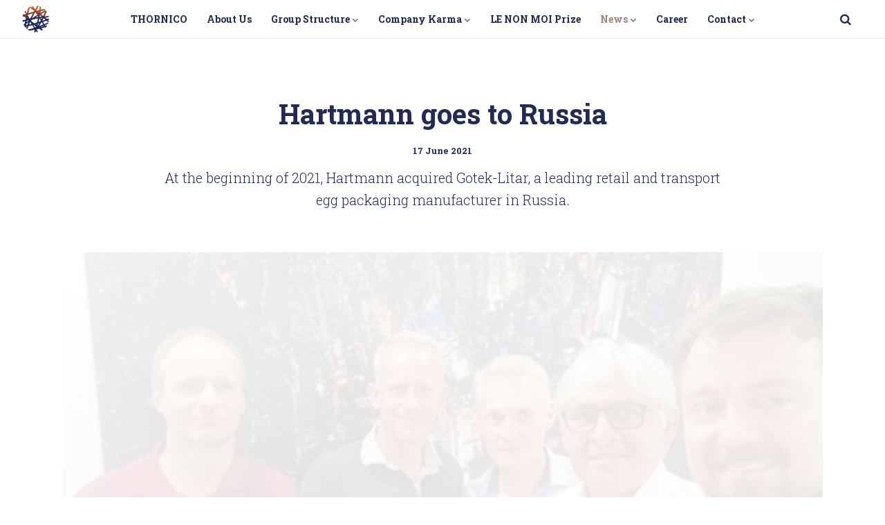

--- FILE ---
content_type: text/html; charset=utf-8
request_url: https://thornico.com/news/thornico-news/hartmann-goes-to-russia/
body_size: 9067
content:


<!DOCTYPE html>
<html lang="en">
<head>
    <link rel="stylesheet" href="https://fonts.googleapis.com/css?family=Roboto+Slab:100,200,300,500,600,700,800,900|Roboto+Slab:100,200,300,500,600,700,800,900">
    <link href="/DependencyHandler.axd?s=[base64]&amp;t=Css&amp;cdv=509599467" type="text/css" rel="stylesheet"/>
    <link href="/css/generated-themes/ig-theme-Ea3tKyAcWkCDV40eysUufA.css?v=290720210741" type="text/css" rel="stylesheet">
    
<meta charset="utf-8">
<meta http-equiv="x-ua-compatible" content="ie=edge">
<meta name="viewport" content="width=device-width, initial-scale=1">

<title>Hartmann goes to Russia</title>
<meta name="description" content="We are delighted in your interest in THORNICO and hope this website provides you with information that ignites your curiosity and that it will serve as a guide on your journey through the THORNICO world.
">

<!-- UNO SEO SETTINGS -->
<meta name="robots" content="" />
    <link rel="canonical" href="https://thornico.com/home/news/thornico-news/hartmann-goes-to-russia/" />

<meta property="og:title" content="Hartmann goes to Russia" />
<meta property="og:type" content="website" />
<meta property="og:description" content="We are delighted in your interest in THORNICO and hope this website provides you with information that ignites your curiosity and that it will serve as a guide on your journey through the THORNICO world.
" />
<meta property="og:url" content="https://thornico.com/home/news/thornico-news/hartmann-goes-to-russia/">
<meta name="twitter:card" content="summary_large_image">
<meta name="twitter:title" content="Hartmann goes to Russia">
<meta name="twitter:description" content="We are delighted in your interest in THORNICO and hope this website provides you with information that ignites your curiosity and that it will serve as a guide on your journey through the THORNICO world.
">
    <meta property="og:image" content="https://thornico.com/media/dg4pacxj/gruppebillede.jpg?upscale=false&width=1200" />
    <meta name="twitter:image" content="https://thornico.com/media/dg4pacxj/gruppebillede.jpg?upscale=false&width=1200">


    <link rel="icon" type="image/png" sizes="192x192" href="/media/8d869e8c27b0ad9/2020-thornico-main-logo-black-no-letters-515-kb-high-resolution.png?anchor=center&amp;mode=crop&amp;width=192&amp;height=192&amp;rnd=132471529657800000">
    <link rel="icon" type="image/png" sizes="32x32" href="/media/8d869e8c27b0ad9/2020-thornico-main-logo-black-no-letters-515-kb-high-resolution.png?anchor=center&amp;mode=crop&amp;width=32&amp;height=32&amp;rnd=132471529657800000">
    <link rel="icon" type="image/png" sizes="96x96" href="/media/8d869e8c27b0ad9/2020-thornico-main-logo-black-no-letters-515-kb-high-resolution.png?anchor=center&amp;mode=crop&amp;width=96&amp;height=96&amp;rnd=132471529657800000">
    <link rel="icon" type="image/png" sizes="16x16" href="/media/8d869e8c27b0ad9/2020-thornico-main-logo-black-no-letters-515-kb-high-resolution.png?anchor=center&amp;mode=crop&amp;width=16&amp;height=16&amp;rnd=132471529657800000">
    <meta name="msapplication-TileColor" content="#FFFFFF">
    <meta name="msapplication-TileImage" content="/media/8d869e8c27b0ad9/2020-thornico-main-logo-black-no-letters-515-kb-high-resolution.png?anchor=center&amp;mode=crop&amp;width=144&amp;height=144&amp;rnd=132471529657800000">

<link rel="preload" href="/ig-assets/fonts/fontawesome-webfont.woff2?v=4.7.0" as="font" type="font/woff2" crossorigin>


        <script>
            (function(w,d,s,l,i){w[l]=w[l]||[];w[l].push({'gtm.start':
            new Date().getTime(),event:'gtm.js'});var f=d.getElementsByTagName(s)[0],
            j=d.createElement(s),dl=l!='dataLayer'?'&l='+l:'';j.async=true;j.src=
            'https://www.googletagmanager.com/gtm.js?id='+i+dl;f.parentNode.insertBefore(j,f);
            })(window,document,'script','dataLayer','GTM-M556ZL6');
        </script>

    <script>window.MSInputMethodContext && document.documentMode && document.write('<script src="/scripts/lib/ie11CustomProperties.js"><\x2fscript>');</script>
</head>
<body class="page-loading " data-siteid="1389" data-culture="en-US">

    <a href="#content" class="button skip-link">Jump to content</a>


<header class="top top--light top--standard-width  top--navigation-center">
	<div class="top-inner">
	    
	    <div class="top__left">
    		<a href="/home/" class="logo logo--on-light" title="">
    			<img src="/media/8d8660526893197/2020-thornico-main-logo-no-letters-581-kb-high-resolution.png" alt="">
    		</a>
    		<a href="/home/" class="logo logo--on-dark" title="">
    			<img src="/media/ydqiqhkf/2020-thornico-logo-white-no-letters-til-web.png" alt="">
    		</a>
		</div>

		
		

<div class="top__middle">
    <nav class="main-nav main-nav--main">
        <ul class="main-nav__ul main-nav__ul--first">
            
                    <li class="main-nav__li">
                        <a class="main-nav__a" href="/home/">THORNICO</a>
                    </li>
                    <li class="main-nav__li">
                            <a class="main-nav__a" href="/home/about-us/">About Us</a>
                    </li>
                    <li class="main-nav__li">
                            <a class="main-nav__a" href="/home/group-structure/">Group Structure <i class="fa fa-chevron-down" aria-hidden="true"></i><button class="expand" tabindex="0" aria-label="Show Subpages"><i class="fa fa-plus" aria-hidden="true"></i></button></a>
                            <ul class="main-nav__ul main-nav__ul--second">
                                    <li class="main-nav__li">
                                            <a class="main-nav__a" href="/home/group-structure/food/">Food <i class="fa fa-chevron-right" aria-hidden="true"></i><button class="expand" tabindex="0" aria-label="Show Subpages"><i class="fa fa-plus" aria-hidden="true"></i></button></a>
                                            <ul class="main-nav__ul main-nav__ul--third">
                                                    <li class="main-nav__li">
                                                        <a class="main-nav__a" href="/home/group-structure/food/lactosan/">Lactosan</a>
                                                    </li>
                                                    <li class="main-nav__li">
                                                        <a class="main-nav__a" href="/home/group-structure/food/ovodan/">OVODAN</a>
                                                    </li>
                                            </ul>

                                    </li>
                                    <li class="main-nav__li">
                                            <a class="main-nav__a" href="/home/group-structure/food-technology/">Food Technology</a>

                                    </li>
                                    <li class="main-nav__li">
                                            <a class="main-nav__a" href="/home/group-structure/packaging/">Packaging <i class="fa fa-chevron-right" aria-hidden="true"></i><button class="expand" tabindex="0" aria-label="Show Subpages"><i class="fa fa-plus" aria-hidden="true"></i></button></a>
                                            <ul class="main-nav__ul main-nav__ul--third">
                                                    <li class="main-nav__li">
                                                        <a class="main-nav__a" href="/home/group-structure/packaging/hartmann/">Hartmann</a>
                                                    </li>
                                            </ul>

                                    </li>
                                    <li class="main-nav__li">
                                            <a class="main-nav__a" href="/home/group-structure/sport-fashion/">Sport &amp; Fashion <i class="fa fa-chevron-right" aria-hidden="true"></i><button class="expand" tabindex="0" aria-label="Show Subpages"><i class="fa fa-plus" aria-hidden="true"></i></button></a>
                                            <ul class="main-nav__ul main-nav__ul--third">
                                                    <li class="main-nav__li">
                                                        <a class="main-nav__a" href="/home/group-structure/sport-fashion/hummel/">hummel</a>
                                                    </li>
                                                    <li class="main-nav__li">
                                                        <a class="main-nav__a" href="/home/group-structure/sport-fashion/newline/">Newline</a>
                                                    </li>
                                                    <li class="main-nav__li">
                                                        <a class="main-nav__a" href="/home/group-structure/sport-fashion/newline-halo/">Newline HALO</a>
                                                    </li>
                                                    <li class="main-nav__li">
                                                        <a class="main-nav__a" href="/home/group-structure/sport-fashion/sometime-soon/">Sometime Soon</a>
                                                    </li>
                                            </ul>

                                    </li>
                                    <li class="main-nav__li">
                                            <a class="main-nav__a" href="/home/group-structure/real-estate/">Real Estate</a>

                                    </li>
                                    <li class="main-nav__li">
                                            <a class="main-nav__a" href="/home/group-structure/venture/">Venture</a>

                                    </li>
                            </ul>
                    </li>
                    <li class="main-nav__li">
                            <a class="main-nav__a" href="/home/company-karma/">Company Karma <i class="fa fa-chevron-down" aria-hidden="true"></i><button class="expand" tabindex="0" aria-label="Show Subpages"><i class="fa fa-plus" aria-hidden="true"></i></button></a>
                            <ul class="main-nav__ul main-nav__ul--second">
                                    <li class="main-nav__li">
                                            <a class="main-nav__a" href="/home/company-karma/sustainable-growth/">Sustainable Growth</a>

                                    </li>
                                    <li class="main-nav__li">
                                            <a class="main-nav__a" href="/home/company-karma/branding-communication/">Branding &amp; Communication <i class="fa fa-chevron-right" aria-hidden="true"></i><button class="expand" tabindex="0" aria-label="Show Subpages"><i class="fa fa-plus" aria-hidden="true"></i></button></a>
                                            <ul class="main-nav__ul main-nav__ul--third">
                                                    <li class="main-nav__li">
                                                        <a class="main-nav__a" href="/home/company-karma/branding-communication/green-project/">Green Project</a>
                                                    </li>
                                                    <li class="main-nav__li">
                                                        <a class="main-nav__a" href="/home/company-karma/branding-communication/heart-for-africa/">Heart for Africa</a>
                                                    </li>
                                                    <li class="main-nav__li">
                                                        <a class="main-nav__a" href="/home/company-karma/branding-communication/change-the-world-through-sport/">Change the World Through Sport</a>
                                                    </li>
                                                    <li class="main-nav__li">
                                                        <a class="main-nav__a" href="/home/company-karma/branding-communication/dairy-without-borders/">Dairy Without Borders</a>
                                                    </li>
                                            </ul>

                                    </li>
                                    <li class="main-nav__li">
                                            <a class="main-nav__a" href="/home/company-karma/corporate-culture/">Corporate Culture <i class="fa fa-chevron-right" aria-hidden="true"></i><button class="expand" tabindex="0" aria-label="Show Subpages"><i class="fa fa-plus" aria-hidden="true"></i></button></a>
                                            <ul class="main-nav__ul main-nav__ul--third">
                                                    <li class="main-nav__li">
                                                        <a class="main-nav__a" href="/home/company-karma/corporate-culture/thornico-library/">THORNICO Library</a>
                                                    </li>
                                            </ul>

                                    </li>
                            </ul>
                    </li>
                    <li class="main-nav__li">
                            <a class="main-nav__a" href="/home/le-non-moi-prize/">LE NON MOI Prize</a>
                    </li>
                    <li class="main-nav__li selected">
                            <a class="main-nav__a" href="/home/news/">News <i class="fa fa-chevron-down" aria-hidden="true"></i><button class="expand" tabindex="0" aria-label="Show Subpages"><i class="fa fa-plus" aria-hidden="true"></i></button></a>
                            <ul class="main-nav__ul main-nav__ul--second">
                                    <li class="main-nav__li">
                                            <a class="main-nav__a" href="/home/news/newsletter-subscription/">Newsletter subscription</a>

                                    </li>
                            </ul>
                    </li>
                    <li class="main-nav__li">
                            <a class="main-nav__a" href="/home/career/">Career</a>
                    </li>
                    <li class="main-nav__li">
                            <a class="main-nav__a" href="/home/contact/">Contact <i class="fa fa-chevron-down" aria-hidden="true"></i><button class="expand" tabindex="0" aria-label="Show Subpages"><i class="fa fa-plus" aria-hidden="true"></i></button></a>
                            <ul class="main-nav__ul main-nav__ul--second">
                                    <li class="main-nav__li">
                                            <a class="main-nav__a" href="/home/contact/press/">Press</a>

                                    </li>
                                    <li class="main-nav__li">
                                            <a class="main-nav__a" href="/home/contact/policies/">Policies</a>

                                    </li>
                            </ul>
                    </li>


            

            

        </ul>

    </nav>
</div>

<div class="top__right hide--m">
    <nav class="main-nav main-nav--side">
        <ul class="main-nav__ul main-nav__ul--first">
                <li class="main-nav__li toggle-search">
                    <a class="main-nav__a" href="#" title="Search" aria-label="search" title="Search">
                        <i class="fa fa-search" aria-hidden="true"></i>
                    </a>
                </li>

            

            
        </ul>

    </nav>
</div>





		
		<nav class="mobile-actions">
			<ul>
				<li>
				    <button class="hamburger" type="button" aria-label="Show navigation">
            		  <span class="hamburger-box">
            		    <span class="hamburger-inner"></span>
            		  </span>
            		</button>
				</li>
			</ul>
		</nav>
		
		
	</div>
</header>

    <main id="content">
        

<section class="block post white-bg">

    <div class="block__header">
        <h1>Hartmann goes to Russia</h1>
            <div class="post__meta">
                 17 June 2021
            </div>
                    <div class="block__header-text">
                <p>At the beginning of 2021, Hartmann acquired Gotek-Litar, a leading retail and transport egg packaging manufacturer in Russia.</p>
            </div>
    </div>

    <div class="block__body">

            <div class="post__image">

                <img class="lazyload"
                    src="/media/dg4pacxj/gruppebillede.jpg?width=50"
                    data-sizes="auto"
                    data-srcset="/media/dg4pacxj/gruppebillede.jpg?upscale=false&width=480 480w,
                	/media/dg4pacxj/gruppebillede.jpg?upscale=false&width=768 768w,
                	/media/dg4pacxj/gruppebillede.jpg?upscale=false&width=1100 1100w"
                    alt="Hartmann goes to Russia">
            </div>     

        <div class="post__body">

            <p>Gotek-Litar is located in Zheleznogorsk approx. 450 kilometres south of Moscow. The company has 250 employees and booked revenue of DKK 90 million in 2019. The purchase price was DKK 113 million at today's exchange rates, and the acquisition will contribute positively to Hartmann's earnings right away.</p>
<p>The acquisition of Gotek-Litar is a natural expansion of Hartmann's activities in Eastern Europe and Russia, establishing a strong foundation for long-term growth in the region. Sales of eggs and moulded-fibre egg packaging in Russia are driven by urbanisation, continued development of the retail industry and an increased focus on sustainability.<br><br></p>
<p><img style="display: block; margin-left: auto; margin-right: auto;" src="/media/a3qgeb44/virksomhed.jpg?width=384&amp;height=288&amp;mode=max" alt="" width="384" height="288">   </p>
<p>The production setup at the Gotek-Litar's factory is well-known to Hartmann as the facilities are based on machinery and technology developed and manufactured by Hartmann. Plans are to build the company further and expand the factory to exploit Russia's growth potential, where Hartmann is already serving several customers from its other European sites.</p>
<p><em>"We have wanted to become part of the Russian market for many years and have long aspired to enter through acquisition, with Gotek-Litar being the obvious choice. However, completing the transaction has been a lengthy and complicated process, and we are delighted to now welcome all the Gotek-Litar employees to the Hartmann family,"</em> says CEO Torben Rosenkrantz-Theil.<br><br></p>
<p><img src="/media/umsnnsgn/torben-rosenkrantz-theil.png?width=180&amp;height=119&amp;mode=max" alt="" width="180" height="119"><br><em>Torben Rosenkrantz-Theil</em><br><em>CEO, Hartmann</em></p>


<div class="share">
	<h6>Share</h6>
	<ul class="share-list">
		<li class="share-facebook"><a href="http://www.facebook.com/sharer.php?u=https://thornico.com/home/news/thornico-news/hartmann-goes-to-russia/" data-height="520" data-width="350" target="_blank" title="Facebook"><i class="fa fa-facebook" aria-hidden="true"></i></a></li>
		<li class="share-twitter"><a href="http://twitter.com/share?url=https://thornico.com/home/news/thornico-news/hartmann-goes-to-russia/" data-height="240" data-width="450" target="_blank" title="Twitter"><i class="fa fa-twitter" aria-hidden="true"></i></a></li>
		<li class="share-linkedin"><a href="https://www.linkedin.com/shareArticle?url=https://thornico.com/home/news/thornico-news/hartmann-goes-to-russia/" data-height="520" data-width="350" target="_blank" title="Linked In"><i class="fa fa-linkedin" aria-hidden="true"></i></a></li>
	</ul>
</div>

        </div>

    </div>

</section>

    <section class="block feed gray-bg">

        <div class="container">

            <div class="row row--center box-wrap">

                    <div class="col-33 col-s-100">
                        <article class="box">
                                <div class="box__image">
                                    <a href="/home/news/thornico-news/annual-accounts-2024-and-summer-greetings-from-thornico-holding/" title="ANNUAL ACCOUNTS 2024 AND SUMMER GREETINGS FROM THORNICO HOLDING" tabindex="-1">
                                        <img class="lazyload"
                                             src="/media/203nycgi/miniature-til-indras-net.jpg?anchor=center&amp;mode=crop&amp;width=10&amp;height=7&amp;rnd=133947151262130000"
                                             data-sizes="auto"
                                             data-srcset="/media/203nycgi/miniature-til-indras-net.jpg?anchor=center&amp;mode=crop&amp;width=300&amp;height=210&amp;rnd=133947151262130000 300w,
                                    	    /media/203nycgi/miniature-til-indras-net.jpg?anchor=center&amp;mode=crop&amp;width=500&amp;height=350&amp;rnd=133947151262130000 500w,
                                    	    /media/203nycgi/miniature-til-indras-net.jpg?anchor=center&amp;mode=crop&amp;width=1000&amp;height=700&amp;rnd=133947151262130000 1000w"
                                             alt="ANNUAL ACCOUNTS 2024 AND SUMMER GREETINGS FROM THORNICO HOLDING">
                                    </a>
                                </div>
                            <div class="box__text">
                                <h3 class="h5"><a title="ANNUAL ACCOUNTS 2024 AND SUMMER GREETINGS FROM THORNICO HOLDING" href="/home/news/thornico-news/annual-accounts-2024-and-summer-greetings-from-thornico-holding/">ANNUAL ACCOUNTS 2024 AND SUMMER GREETINGS FROM THORNICO HOLDING</a></h3>
                                    <div class="box__meta">
                                         18 June 2025
                                    </div>
                                <p>As summer approaches, our CEO and owner, Christian Stadil, shares a few words on THORNICO’s consolidated results for 2024 – the second-best in our history – along with projections for the second half of 2025.</p>
                            </div>
                        </article>
                    </div>
                    <div class="col-33 col-s-100">
                        <article class="box">
                                <div class="box__image">
                                    <a href="/home/news/thornico-news/sanovo-technology-group-winner-of-best-managed-company-2025/" title="SANOVO TECHNOLOGY GROUP – Winner of &quot;Best Managed Company&quot; 2025" tabindex="-1">
                                        <img class="lazyload"
                                             src="/media/e04le4j4/bmc-_-25-05-27_60947.jpg?anchor=center&amp;mode=crop&amp;width=10&amp;height=7&amp;rnd=133941204758270000"
                                             data-sizes="auto"
                                             data-srcset="/media/e04le4j4/bmc-_-25-05-27_60947.jpg?anchor=center&amp;mode=crop&amp;width=300&amp;height=210&amp;rnd=133941204758270000 300w,
                                    	    /media/e04le4j4/bmc-_-25-05-27_60947.jpg?anchor=center&amp;mode=crop&amp;width=500&amp;height=350&amp;rnd=133941204758270000 500w,
                                    	    /media/e04le4j4/bmc-_-25-05-27_60947.jpg?anchor=center&amp;mode=crop&amp;width=1000&amp;height=700&amp;rnd=133941204758270000 1000w"
                                             alt="SANOVO TECHNOLOGY GROUP – Winner of &quot;Best Managed Company&quot; 2025">
                                    </a>
                                </div>
                            <div class="box__text">
                                <h3 class="h5"><a title="SANOVO TECHNOLOGY GROUP – Winner of &quot;Best Managed Company&quot; 2025" href="/home/news/thornico-news/sanovo-technology-group-winner-of-best-managed-company-2025/">SANOVO TECHNOLOGY GROUP – Winner of &quot;Best Managed Company&quot; 2025</a></h3>
                                    <div class="box__meta">
                                         11 June 2025
                                    </div>
                                <p>Congratulations to SANOVO TECHNOLOGY GROUP – Winner of &quot;Best Managed Company&quot; 2025

We are very proud to congratulate SANOVO TECHNOLOGY GROUP on being recognised - for the fifth year in a row! - as one of Denmark’s Best Managed Companies by Deloitte.</p>
                            </div>
                        </article>
                    </div>
                    <div class="col-33 col-s-100">
                        <article class="box">
                                <div class="box__image">
                                    <a href="/home/news/thornico-news/our-ceo-and-owner-christian-stadil-on-the-cover-of-euroman/" title="Our CEO and owner, Christian Stadil, on the cover of Euroman" tabindex="-1">
                                        <img class="lazyload"
                                             src="/media/kqzjzxbe/euroman-forside.jpg?anchor=center&amp;mode=crop&amp;width=10&amp;height=7&amp;rnd=133927309878000000"
                                             data-sizes="auto"
                                             data-srcset="/media/kqzjzxbe/euroman-forside.jpg?anchor=center&amp;mode=crop&amp;width=300&amp;height=210&amp;rnd=133927309878000000 300w,
                                    	    /media/kqzjzxbe/euroman-forside.jpg?anchor=center&amp;mode=crop&amp;width=500&amp;height=350&amp;rnd=133927309878000000 500w,
                                    	    /media/kqzjzxbe/euroman-forside.jpg?anchor=center&amp;mode=crop&amp;width=1000&amp;height=700&amp;rnd=133927309878000000 1000w"
                                             alt="Our CEO and owner, Christian Stadil, on the cover of Euroman">
                                    </a>
                                </div>
                            <div class="box__text">
                                <h3 class="h5"><a title="Our CEO and owner, Christian Stadil, on the cover of Euroman" href="/home/news/thornico-news/our-ceo-and-owner-christian-stadil-on-the-cover-of-euroman/">Our CEO and owner, Christian Stadil, on the cover of Euroman</a></h3>
                                    <div class="box__meta">
                                         26 May 2025
                                    </div>
                                <p>We’re proud to see Christian featured on the cover of Euroman - an inspiring and honest portrait of the person behind the THORNICO Group.</p>
                            </div>
                        </article>
                    </div>

            </div>

        </div>


            <div class="button-wrap">
                <br>
                <a href="/home/news/thornico-news/" class="button button--dark">Show more</a>
            </div>

    </section>

    </main>



<footer class="footer footer--light">

        <div class="container footer-grid">
            <div class="row">
                
                    <div class="col-30 col-s-100">


<div class="footer-item footer-item--social-links text-center">

        <h2 class="h6">CONNECT WITH US </h2>
    
    <ul class="social-nav" itemscope itemtype="http://schema.org/Organization">
        <link itemprop="url" href="https://thornico.com/home/news/thornico-news/hartmann-goes-to-russia/">
        
            <li><a href="https://www.facebook.com/Thornico-760727154283189" target="_blank" title="Facebook" rel="noopener"><i class="fa fa-facebook"></i></a></li>
                            <li><a href="https://www.instagram.com/thornico/" target="_blank" title="Instagram" rel="noopener"><i class="fa fa-instagram" aria-hidden="true"></i></a></li>
                    <li><a href="https://www.linkedin.com/company/thornico/mycompany/?viewAsMember=true" target="_blank" title="Linked In" rel="noopener"><i class="fa fa-linkedin" aria-hidden="true"></i></a></li>
                    </ul>
    
</div>                        
                    </div>
                    <div class="col-30 col-s-100">


<div class="footer-item footer-item--contact text-center">

        <h2 class="h6">GET IN TOUCH</h2>
    <address>
        <ul class="contact-list">
                <li>
                    <i class="fa fa-map-marker" aria-hidden="true"></i>
                    THORNICO A/S<br/>Havnegade 36<br/>5000 Odense C<br/>Denmark<br/><br/>CVR: 15960205
                </li>
                            <li>
                    <a href="tel: +45 65 48 02 00"><i class="fa fa-phone" aria-hidden="true"></i>  +45 65 48 02 00</a>
                </li>
                            <li>
                    <a href="mailto:info@thornico.com"><i class="fa fa-envelope" aria-hidden="true"></i> info@thornico.com</a>
                </li>
        </ul>
    </address>

</div>                        
                    </div>
                    <div class="col-30 col-s-100">


<div class="footer-item footer-item--logos text-center">


        <ul>
                    <li style="width: 200px">
                            <div><img src="/media/8d86ac5ded5658e/2020-thornico-main-logo-522-kb-high-resolution.png" alt=""></div>
                    </li>
        </ul>

</div>                        
                    </div>
                    <div class="col-10 col-s-100">


<div class="footer-item footer-item--code">
    <script id="CookieConsent" src=https://policy.app.cookieinformation.com/uc.js
    data-culture="EN" type="text/javascript"></script>

</div>                        
                    </div>
                
            </div>
        </div>

    
</footer>

<button title="Scroll to top" aria-label="Scroll to top" class="to-top to-top--dark">
    <i class="fa fa-chevron-up" aria-hidden="true"></i>
</button>

    <div class="search" role="dialog" arial-label="Search">
    
    	<div class="search__stage">
    
            <form action="/home/search/" class="search__form">
                <i class="fa fa-search" aria-hidden="true"></i>
                <input type="text" autocomplete="off" name="search" required class="search__input" placeholder="Search the site..">
                <div class="search__loader"></div>

                <div class="search__autocomplete hide">

                    <div class="search__no-results hide">
                        No results found
                    </div>

                    <ul class="search__suggest">
                    </ul>
                    <button class="button button--block">Show all results <span class="search__result-count"></span></button>
                </div>
            </form>
    	</div>
    	
    	<button class="search__close" title="Close (Esc)" tabindex="0"><i class="fa fa-times" aria-hidden="true"></i></button>
    
    </div>
    <button class="search-overlay"></button>


    <div class="pswp" tabindex="-1" role="dialog" aria-hidden="true">
    <div class="pswp__bg"></div>
    <div class="pswp__scroll-wrap">
 
       <div class="pswp__container">
           <div class="pswp__item"></div>
           <div class="pswp__item"></div>
           <div class="pswp__item"></div>
        </div>
 
        <div class="pswp__ui pswp__ui--hidden">
            <div class="pswp__top-bar">
                <div class="pswp__counter"></div>
                <button class="pswp__button pswp__button--close" title="Close (Esc)"></button>
                <button class="pswp__button pswp__button--share" title="Share"></button>
                <button class="pswp__button pswp__button--fs" title="Fullscreen"></button>
                <button class="pswp__button pswp__button--zoom" title="Zoom"></button>
                <div class="pswp__preloader">
                    <div class="pswp__preloader__icn">
                      <div class="pswp__preloader__cut">
                        <div class="pswp__preloader__donut"></div>
                      </div>
                    </div>
                </div>
            </div>
            <div class="pswp__share-modal pswp__share-modal--hidden pswp__single-tap">
                <div class="pswp__share-tooltip"></div> 
            </div>
            <button class="pswp__button pswp__button--arrow--left" title="Previous (left arrow)">
            </button>
            <button class="pswp__button pswp__button--arrow--right" title="Next (right arrow)">
            </button>
            <div class="pswp__caption">
                <div class="pswp__caption__center"></div>
            </div>
        </div>
    </div>
</div>



    <script src="/DependencyHandler.axd?s=[base64]&amp;t=Javascript&amp;cdv=509599467" type="text/javascript"></script>
    
    <script type="application/ld+json">
        {
            "@context": "https://schema.org",
            "@type": "BlogPosting",
            "headline": "Hartmann goes to Russia",
            "datePublished": "6/17/2021 7:00:00 AM",
            "dateModified": "6/17/2021 7:46:19 AM",
            "description": "At the beginning of 2021, Hartmann acquired Gotek-Litar, a leading retail and transport egg packaging manufacturer in Russia. Read the executive statement from CEO, Torben Rosenkrantz-Theil here.",
            "image": {
                "@type": "ImageObject",
                "url": "https://thornico.com/media/dg4pacxj/gruppebillede.jpg"
            },
            "mainEntityOfPage": {
            "@type": "WebPage",
            "@id": "https://thornico.com/home/news/thornico-news/hartmann-goes-to-russia/",
            "name": "Hartmann goes to Russia"
        },
            "author": "",
            "publisher": {
                "@type": "Organization",
                "logo": {
                    "@type": "ImageObject",
                    "url": ""
                },
                "name": ""
            }
        }
    </script>


        <noscript>
            <iframe src="https://www.googletagmanager.com/ns.html?id=GTM-M556ZL6" height="0" width="0" style="display:none;visibility:hidden"></iframe>
        </noscript>
    </body>
</html>


--- FILE ---
content_type: text/css
request_url: https://thornico.com/css/generated-themes/ig-theme-Ea3tKyAcWkCDV40eysUufA.css?v=290720210741
body_size: 815
content:
:root {
    /* Base */
    --white: #fff;
    --black: #000;
    
    /* Theme color */
    --theme: #9A867C;
    --theme-rgb: 154, 134, 124;
    --theme-darker: #5F5149;
    --theme-contrast: #FFF;

    --theme-alt: #9A867C;
    --theme-alt-darker: #5F5149;
    --theme-alt-contrast: #fff;

    --heading-dark: #222B54;
    --text-dark: #222B54;
    --background-dark: #222B54;
    --background-dark-lighter: #242E5B;
    --border-dark: rgba(0, 0, 0, 0.08);
    
    /* Light color */
    --heading-light: #FFF;
    --text-light: #FFF;
    --background-light: #D7CFCB;
    --border-light: rgba(255, 255, 255, 0.1);
    
    /* Header */
    --selected-nav-item: #9A867C;
    --header-height: 55px;
    --logo-padding: 6px;
    --navigation-padding: 14px;
    --pre-top-height: 30px;
    --top-combo-calc: calc(var(--header-height) + var(--pre-top-height));
    
    /* Grid */
    --grid-width-small: 850px;
    --grid-width: 1300px;
    --grid-width-big: 1600px;
    --grid-gutter: 30px;
    --grid-gutter-half: calc(var(--grid-gutter) / 2);
    
    /* Buttons */
    --button-border-radius: 5px;
    
    /* Typography */
    --body-font: Roboto Slab;
    --heading-font: Roboto Slab;
    --font-size: 1.1rem;
    --font-size-big: 1.25rem;
    --font-weight-normal: normal;
    --font-weight-light: 300;
    --font-weight-bold: bold;
    --font-weight-bolder: bolder;
    
    /* Validation */
    --success: #2ecc71;
    --error: #e74c3c;
}
@media only screen and (max-width: 1200px) {
  :root {
    --navigation-padding: 15px;
  }
}
@media only screen and (max-width: 992px) {
  :root {
    --header-height: 50px;
    --grid-gutter: 20px;
    --logo-padding: 10px;
  }
}
@media only screen and (max-width: 768px) {
  :root {
    --grid-gutter: 15px;
  }
}
@media only screen and (max-width: 480px) {
  :root {
    --grid-gutter: 15px;
  }
}
